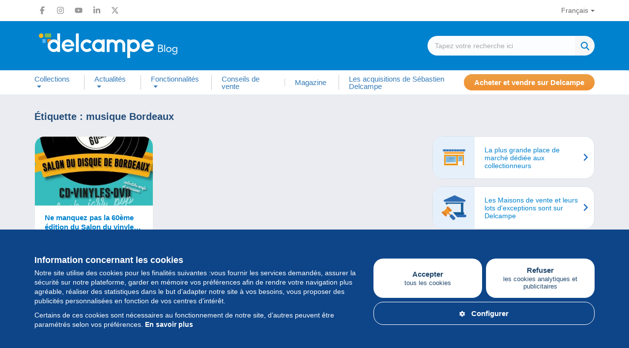

--- FILE ---
content_type: text/html; charset=UTF-8
request_url: https://blog.delcampe.net/fr/tag/musique-bordeaux/
body_size: 17325
content:
<!DOCTYPE html>
<html lang="fr-FR">
  <head>
      <meta charset="UTF-8">
      <meta http-equiv="X-UA-Compatible" content="IE=edge">
      <meta name="viewport" content="width=device-width, initial-scale=1.0">
            <link rel="pingback" href="https://blog.delcampe.net/xmlrpc.php">
      <link rel="icon" type="image/png" href="https://blog.delcampe.net/wp-content/themes/delcampe/favicon.png">
      
      <meta name='robots' content='index, follow, max-image-preview:large, max-snippet:-1, max-video-preview:-1' />

	<!-- This site is optimized with the Yoast SEO plugin v26.7 - https://yoast.com/wordpress/plugins/seo/ -->
	<title>musique Bordeaux - Delcampe Blog... | Delcampe Blog</title>
	<link rel="canonical" href="https://blog.delcampe.net/fr/tag/musique-bordeaux/" />
	<meta property="og:locale" content="fr_FR" />
	<meta property="og:type" content="article" />
	<meta property="og:title" content="musique Bordeaux - Delcampe Blog" />
	<meta property="og:url" content="https://blog.delcampe.net/fr/tag/musique-bordeaux/" />
	<meta property="og:site_name" content="Delcampe Blog" />
	<meta name="twitter:card" content="summary_large_image" />
	<meta name="twitter:site" content="@Delcampe" />
	<script type="application/ld+json" class="yoast-schema-graph">{"@context":"https://schema.org","@graph":[{"@type":"CollectionPage","@id":"https://blog.delcampe.net/fr/tag/musique-bordeaux/","url":"https://blog.delcampe.net/fr/tag/musique-bordeaux/","name":"musique Bordeaux - Delcampe Blog","isPartOf":{"@id":"https://blog.delcampe.net/fr/#website"},"primaryImageOfPage":{"@id":"https://blog.delcampe.net/fr/tag/musique-bordeaux/#primaryimage"},"image":{"@id":"https://blog.delcampe.net/fr/tag/musique-bordeaux/#primaryimage"},"thumbnailUrl":"https://blog.delcampe.net/wp-content/uploads/2019/08/affiche-web-nov-19_Plan-de-travail-1-men-avant.jpg","breadcrumb":{"@id":"https://blog.delcampe.net/fr/tag/musique-bordeaux/#breadcrumb"},"inLanguage":"fr-FR"},{"@type":"ImageObject","inLanguage":"fr-FR","@id":"https://blog.delcampe.net/fr/tag/musique-bordeaux/#primaryimage","url":"https://blog.delcampe.net/wp-content/uploads/2019/08/affiche-web-nov-19_Plan-de-travail-1-men-avant.jpg","contentUrl":"https://blog.delcampe.net/wp-content/uploads/2019/08/affiche-web-nov-19_Plan-de-travail-1-men-avant.jpg","width":961,"height":707},{"@type":"BreadcrumbList","@id":"https://blog.delcampe.net/fr/tag/musique-bordeaux/#breadcrumb","itemListElement":[{"@type":"ListItem","position":1,"name":"Suiv.","item":"https://blog.delcampe.net/fr/"},{"@type":"ListItem","position":2,"name":"musique Bordeaux"}]},{"@type":"WebSite","@id":"https://blog.delcampe.net/fr/#website","url":"https://blog.delcampe.net/fr/","name":"Delcampe Blog","description":"L&quot;histoire et l&quot;actualité des collections","publisher":{"@id":"https://blog.delcampe.net/fr/#organization"},"potentialAction":[{"@type":"SearchAction","target":{"@type":"EntryPoint","urlTemplate":"https://blog.delcampe.net/fr/?s={search_term_string}"},"query-input":{"@type":"PropertyValueSpecification","valueRequired":true,"valueName":"search_term_string"}}],"inLanguage":"fr-FR"},{"@type":"Organization","@id":"https://blog.delcampe.net/fr/#organization","name":"Delcampe","url":"https://blog.delcampe.net/fr/","logo":{"@type":"ImageObject","inLanguage":"fr-FR","@id":"https://blog.delcampe.net/fr/#/schema/logo/image/","url":"https://blog.delcampe.net/wp-content/uploads/2017/07/logo-s.png","contentUrl":"https://blog.delcampe.net/wp-content/uploads/2017/07/logo-s.png","width":195,"height":45,"caption":"Delcampe"},"image":{"@id":"https://blog.delcampe.net/fr/#/schema/logo/image/"},"sameAs":["https://www.facebook.com/Delcampe-221155447945090/","https://x.com/Delcampe","https://www.instagram.com/delcampe_official/","https://www.linkedin.com/company/2121591?trk=tyah&amp;amp;amp;trkInfo=clickedVertical:company,clickedEntityId:2121591,idx:1-1-1,tarId:1453207178409,tas:delcampe","https://www.youtube.com/user/DelcampeTeam"]}]}</script>
	<!-- / Yoast SEO plugin. -->


<link rel='dns-prefetch' href='//ajax.googleapis.com' />
<link rel="alternate" type="application/rss+xml" title="Delcampe Blog &raquo; Flux" href="https://blog.delcampe.net/fr/feed/" />
<link rel="alternate" type="application/rss+xml" title="Delcampe Blog &raquo; Flux des commentaires" href="https://blog.delcampe.net/fr/comments/feed/" />
<link rel="alternate" type="application/rss+xml" title="Delcampe Blog &raquo; Flux de l’étiquette musique Bordeaux" href="https://blog.delcampe.net/fr/tag/musique-bordeaux/feed/" />
<style id='wp-block-library-inline-css' type='text/css'>
:root{--wp-block-synced-color:#7a00df;--wp-block-synced-color--rgb:122,0,223;--wp-bound-block-color:var(--wp-block-synced-color);--wp-editor-canvas-background:#ddd;--wp-admin-theme-color:#007cba;--wp-admin-theme-color--rgb:0,124,186;--wp-admin-theme-color-darker-10:#006ba1;--wp-admin-theme-color-darker-10--rgb:0,107,160.5;--wp-admin-theme-color-darker-20:#005a87;--wp-admin-theme-color-darker-20--rgb:0,90,135;--wp-admin-border-width-focus:2px}@media (min-resolution:192dpi){:root{--wp-admin-border-width-focus:1.5px}}.wp-element-button{cursor:pointer}:root .has-very-light-gray-background-color{background-color:#eee}:root .has-very-dark-gray-background-color{background-color:#313131}:root .has-very-light-gray-color{color:#eee}:root .has-very-dark-gray-color{color:#313131}:root .has-vivid-green-cyan-to-vivid-cyan-blue-gradient-background{background:linear-gradient(135deg,#00d084,#0693e3)}:root .has-purple-crush-gradient-background{background:linear-gradient(135deg,#34e2e4,#4721fb 50%,#ab1dfe)}:root .has-hazy-dawn-gradient-background{background:linear-gradient(135deg,#faaca8,#dad0ec)}:root .has-subdued-olive-gradient-background{background:linear-gradient(135deg,#fafae1,#67a671)}:root .has-atomic-cream-gradient-background{background:linear-gradient(135deg,#fdd79a,#004a59)}:root .has-nightshade-gradient-background{background:linear-gradient(135deg,#330968,#31cdcf)}:root .has-midnight-gradient-background{background:linear-gradient(135deg,#020381,#2874fc)}:root{--wp--preset--font-size--normal:16px;--wp--preset--font-size--huge:42px}.has-regular-font-size{font-size:1em}.has-larger-font-size{font-size:2.625em}.has-normal-font-size{font-size:var(--wp--preset--font-size--normal)}.has-huge-font-size{font-size:var(--wp--preset--font-size--huge)}.has-text-align-center{text-align:center}.has-text-align-left{text-align:left}.has-text-align-right{text-align:right}.has-fit-text{white-space:nowrap!important}#end-resizable-editor-section{display:none}.aligncenter{clear:both}.items-justified-left{justify-content:flex-start}.items-justified-center{justify-content:center}.items-justified-right{justify-content:flex-end}.items-justified-space-between{justify-content:space-between}.screen-reader-text{border:0;clip-path:inset(50%);height:1px;margin:-1px;overflow:hidden;padding:0;position:absolute;width:1px;word-wrap:normal!important}.screen-reader-text:focus{background-color:#ddd;clip-path:none;color:#444;display:block;font-size:1em;height:auto;left:5px;line-height:normal;padding:15px 23px 14px;text-decoration:none;top:5px;width:auto;z-index:100000}html :where(.has-border-color){border-style:solid}html :where([style*=border-top-color]){border-top-style:solid}html :where([style*=border-right-color]){border-right-style:solid}html :where([style*=border-bottom-color]){border-bottom-style:solid}html :where([style*=border-left-color]){border-left-style:solid}html :where([style*=border-width]){border-style:solid}html :where([style*=border-top-width]){border-top-style:solid}html :where([style*=border-right-width]){border-right-style:solid}html :where([style*=border-bottom-width]){border-bottom-style:solid}html :where([style*=border-left-width]){border-left-style:solid}html :where(img[class*=wp-image-]){height:auto;max-width:100%}:where(figure){margin:0 0 1em}html :where(.is-position-sticky){--wp-admin--admin-bar--position-offset:var(--wp-admin--admin-bar--height,0px)}@media screen and (max-width:600px){html :where(.is-position-sticky){--wp-admin--admin-bar--position-offset:0px}}

/*# sourceURL=wp-block-library-inline-css */
</style><style id='global-styles-inline-css' type='text/css'>
:root{--wp--preset--aspect-ratio--square: 1;--wp--preset--aspect-ratio--4-3: 4/3;--wp--preset--aspect-ratio--3-4: 3/4;--wp--preset--aspect-ratio--3-2: 3/2;--wp--preset--aspect-ratio--2-3: 2/3;--wp--preset--aspect-ratio--16-9: 16/9;--wp--preset--aspect-ratio--9-16: 9/16;--wp--preset--color--black: #000000;--wp--preset--color--cyan-bluish-gray: #abb8c3;--wp--preset--color--white: #ffffff;--wp--preset--color--pale-pink: #f78da7;--wp--preset--color--vivid-red: #cf2e2e;--wp--preset--color--luminous-vivid-orange: #ff6900;--wp--preset--color--luminous-vivid-amber: #fcb900;--wp--preset--color--light-green-cyan: #7bdcb5;--wp--preset--color--vivid-green-cyan: #00d084;--wp--preset--color--pale-cyan-blue: #8ed1fc;--wp--preset--color--vivid-cyan-blue: #0693e3;--wp--preset--color--vivid-purple: #9b51e0;--wp--preset--color--custom-1: #47588f;--wp--preset--color--custom-2: #0082ce;--wp--preset--color--custom-3: #222222;--wp--preset--color--custom-4: #f3ece2;--wp--preset--gradient--vivid-cyan-blue-to-vivid-purple: linear-gradient(135deg,rgb(6,147,227) 0%,rgb(155,81,224) 100%);--wp--preset--gradient--light-green-cyan-to-vivid-green-cyan: linear-gradient(135deg,rgb(122,220,180) 0%,rgb(0,208,130) 100%);--wp--preset--gradient--luminous-vivid-amber-to-luminous-vivid-orange: linear-gradient(135deg,rgb(252,185,0) 0%,rgb(255,105,0) 100%);--wp--preset--gradient--luminous-vivid-orange-to-vivid-red: linear-gradient(135deg,rgb(255,105,0) 0%,rgb(207,46,46) 100%);--wp--preset--gradient--very-light-gray-to-cyan-bluish-gray: linear-gradient(135deg,rgb(238,238,238) 0%,rgb(169,184,195) 100%);--wp--preset--gradient--cool-to-warm-spectrum: linear-gradient(135deg,rgb(74,234,220) 0%,rgb(151,120,209) 20%,rgb(207,42,186) 40%,rgb(238,44,130) 60%,rgb(251,105,98) 80%,rgb(254,248,76) 100%);--wp--preset--gradient--blush-light-purple: linear-gradient(135deg,rgb(255,206,236) 0%,rgb(152,150,240) 100%);--wp--preset--gradient--blush-bordeaux: linear-gradient(135deg,rgb(254,205,165) 0%,rgb(254,45,45) 50%,rgb(107,0,62) 100%);--wp--preset--gradient--luminous-dusk: linear-gradient(135deg,rgb(255,203,112) 0%,rgb(199,81,192) 50%,rgb(65,88,208) 100%);--wp--preset--gradient--pale-ocean: linear-gradient(135deg,rgb(255,245,203) 0%,rgb(182,227,212) 50%,rgb(51,167,181) 100%);--wp--preset--gradient--electric-grass: linear-gradient(135deg,rgb(202,248,128) 0%,rgb(113,206,126) 100%);--wp--preset--gradient--midnight: linear-gradient(135deg,rgb(2,3,129) 0%,rgb(40,116,252) 100%);--wp--preset--font-size--small: 13px;--wp--preset--font-size--medium: 20px;--wp--preset--font-size--large: 36px;--wp--preset--font-size--x-large: 42px;--wp--preset--font-family--system-font: Arial,"Helvetica Neue",sans-serif;--wp--preset--spacing--20: 0.44rem;--wp--preset--spacing--30: 0.67rem;--wp--preset--spacing--40: 1rem;--wp--preset--spacing--50: 1.5rem;--wp--preset--spacing--60: 2.25rem;--wp--preset--spacing--70: 3.38rem;--wp--preset--spacing--80: 5.06rem;--wp--preset--shadow--natural: 6px 6px 9px rgba(0, 0, 0, 0.2);--wp--preset--shadow--deep: 12px 12px 50px rgba(0, 0, 0, 0.4);--wp--preset--shadow--sharp: 6px 6px 0px rgba(0, 0, 0, 0.2);--wp--preset--shadow--outlined: 6px 6px 0px -3px rgb(255, 255, 255), 6px 6px rgb(0, 0, 0);--wp--preset--shadow--crisp: 6px 6px 0px rgb(0, 0, 0);}:root { --wp--style--global--content-size: 1080px;--wp--style--global--wide-size: 1080px; }:where(body) { margin: 0; }.wp-site-blocks > .alignleft { float: left; margin-right: 2em; }.wp-site-blocks > .alignright { float: right; margin-left: 2em; }.wp-site-blocks > .aligncenter { justify-content: center; margin-left: auto; margin-right: auto; }:where(.wp-site-blocks) > * { margin-block-start: 1.5rem; margin-block-end: 0; }:where(.wp-site-blocks) > :first-child { margin-block-start: 0; }:where(.wp-site-blocks) > :last-child { margin-block-end: 0; }:root { --wp--style--block-gap: 1.5rem; }:root :where(.is-layout-flow) > :first-child{margin-block-start: 0;}:root :where(.is-layout-flow) > :last-child{margin-block-end: 0;}:root :where(.is-layout-flow) > *{margin-block-start: 1.5rem;margin-block-end: 0;}:root :where(.is-layout-constrained) > :first-child{margin-block-start: 0;}:root :where(.is-layout-constrained) > :last-child{margin-block-end: 0;}:root :where(.is-layout-constrained) > *{margin-block-start: 1.5rem;margin-block-end: 0;}:root :where(.is-layout-flex){gap: 1.5rem;}:root :where(.is-layout-grid){gap: 1.5rem;}.is-layout-flow > .alignleft{float: left;margin-inline-start: 0;margin-inline-end: 2em;}.is-layout-flow > .alignright{float: right;margin-inline-start: 2em;margin-inline-end: 0;}.is-layout-flow > .aligncenter{margin-left: auto !important;margin-right: auto !important;}.is-layout-constrained > .alignleft{float: left;margin-inline-start: 0;margin-inline-end: 2em;}.is-layout-constrained > .alignright{float: right;margin-inline-start: 2em;margin-inline-end: 0;}.is-layout-constrained > .aligncenter{margin-left: auto !important;margin-right: auto !important;}.is-layout-constrained > :where(:not(.alignleft):not(.alignright):not(.alignfull)){max-width: var(--wp--style--global--content-size);margin-left: auto !important;margin-right: auto !important;}.is-layout-constrained > .alignwide{max-width: var(--wp--style--global--wide-size);}body .is-layout-flex{display: flex;}.is-layout-flex{flex-wrap: wrap;align-items: center;}.is-layout-flex > :is(*, div){margin: 0;}body .is-layout-grid{display: grid;}.is-layout-grid > :is(*, div){margin: 0;}body{padding-top: 0px;padding-right: 0px;padding-bottom: 0px;padding-left: 0px;}a:where(:not(.wp-element-button)){text-decoration: underline;}:root :where(.wp-element-button, .wp-block-button__link){background-color: #32373c;border-width: 0;color: #fff;font-family: inherit;font-size: inherit;font-style: inherit;font-weight: inherit;letter-spacing: inherit;line-height: inherit;padding-top: calc(0.667em + 2px);padding-right: calc(1.333em + 2px);padding-bottom: calc(0.667em + 2px);padding-left: calc(1.333em + 2px);text-decoration: none;text-transform: inherit;}.has-black-color{color: var(--wp--preset--color--black) !important;}.has-cyan-bluish-gray-color{color: var(--wp--preset--color--cyan-bluish-gray) !important;}.has-white-color{color: var(--wp--preset--color--white) !important;}.has-pale-pink-color{color: var(--wp--preset--color--pale-pink) !important;}.has-vivid-red-color{color: var(--wp--preset--color--vivid-red) !important;}.has-luminous-vivid-orange-color{color: var(--wp--preset--color--luminous-vivid-orange) !important;}.has-luminous-vivid-amber-color{color: var(--wp--preset--color--luminous-vivid-amber) !important;}.has-light-green-cyan-color{color: var(--wp--preset--color--light-green-cyan) !important;}.has-vivid-green-cyan-color{color: var(--wp--preset--color--vivid-green-cyan) !important;}.has-pale-cyan-blue-color{color: var(--wp--preset--color--pale-cyan-blue) !important;}.has-vivid-cyan-blue-color{color: var(--wp--preset--color--vivid-cyan-blue) !important;}.has-vivid-purple-color{color: var(--wp--preset--color--vivid-purple) !important;}.has-custom-1-color{color: var(--wp--preset--color--custom-1) !important;}.has-custom-2-color{color: var(--wp--preset--color--custom-2) !important;}.has-custom-3-color{color: var(--wp--preset--color--custom-3) !important;}.has-custom-4-color{color: var(--wp--preset--color--custom-4) !important;}.has-black-background-color{background-color: var(--wp--preset--color--black) !important;}.has-cyan-bluish-gray-background-color{background-color: var(--wp--preset--color--cyan-bluish-gray) !important;}.has-white-background-color{background-color: var(--wp--preset--color--white) !important;}.has-pale-pink-background-color{background-color: var(--wp--preset--color--pale-pink) !important;}.has-vivid-red-background-color{background-color: var(--wp--preset--color--vivid-red) !important;}.has-luminous-vivid-orange-background-color{background-color: var(--wp--preset--color--luminous-vivid-orange) !important;}.has-luminous-vivid-amber-background-color{background-color: var(--wp--preset--color--luminous-vivid-amber) !important;}.has-light-green-cyan-background-color{background-color: var(--wp--preset--color--light-green-cyan) !important;}.has-vivid-green-cyan-background-color{background-color: var(--wp--preset--color--vivid-green-cyan) !important;}.has-pale-cyan-blue-background-color{background-color: var(--wp--preset--color--pale-cyan-blue) !important;}.has-vivid-cyan-blue-background-color{background-color: var(--wp--preset--color--vivid-cyan-blue) !important;}.has-vivid-purple-background-color{background-color: var(--wp--preset--color--vivid-purple) !important;}.has-custom-1-background-color{background-color: var(--wp--preset--color--custom-1) !important;}.has-custom-2-background-color{background-color: var(--wp--preset--color--custom-2) !important;}.has-custom-3-background-color{background-color: var(--wp--preset--color--custom-3) !important;}.has-custom-4-background-color{background-color: var(--wp--preset--color--custom-4) !important;}.has-black-border-color{border-color: var(--wp--preset--color--black) !important;}.has-cyan-bluish-gray-border-color{border-color: var(--wp--preset--color--cyan-bluish-gray) !important;}.has-white-border-color{border-color: var(--wp--preset--color--white) !important;}.has-pale-pink-border-color{border-color: var(--wp--preset--color--pale-pink) !important;}.has-vivid-red-border-color{border-color: var(--wp--preset--color--vivid-red) !important;}.has-luminous-vivid-orange-border-color{border-color: var(--wp--preset--color--luminous-vivid-orange) !important;}.has-luminous-vivid-amber-border-color{border-color: var(--wp--preset--color--luminous-vivid-amber) !important;}.has-light-green-cyan-border-color{border-color: var(--wp--preset--color--light-green-cyan) !important;}.has-vivid-green-cyan-border-color{border-color: var(--wp--preset--color--vivid-green-cyan) !important;}.has-pale-cyan-blue-border-color{border-color: var(--wp--preset--color--pale-cyan-blue) !important;}.has-vivid-cyan-blue-border-color{border-color: var(--wp--preset--color--vivid-cyan-blue) !important;}.has-vivid-purple-border-color{border-color: var(--wp--preset--color--vivid-purple) !important;}.has-custom-1-border-color{border-color: var(--wp--preset--color--custom-1) !important;}.has-custom-2-border-color{border-color: var(--wp--preset--color--custom-2) !important;}.has-custom-3-border-color{border-color: var(--wp--preset--color--custom-3) !important;}.has-custom-4-border-color{border-color: var(--wp--preset--color--custom-4) !important;}.has-vivid-cyan-blue-to-vivid-purple-gradient-background{background: var(--wp--preset--gradient--vivid-cyan-blue-to-vivid-purple) !important;}.has-light-green-cyan-to-vivid-green-cyan-gradient-background{background: var(--wp--preset--gradient--light-green-cyan-to-vivid-green-cyan) !important;}.has-luminous-vivid-amber-to-luminous-vivid-orange-gradient-background{background: var(--wp--preset--gradient--luminous-vivid-amber-to-luminous-vivid-orange) !important;}.has-luminous-vivid-orange-to-vivid-red-gradient-background{background: var(--wp--preset--gradient--luminous-vivid-orange-to-vivid-red) !important;}.has-very-light-gray-to-cyan-bluish-gray-gradient-background{background: var(--wp--preset--gradient--very-light-gray-to-cyan-bluish-gray) !important;}.has-cool-to-warm-spectrum-gradient-background{background: var(--wp--preset--gradient--cool-to-warm-spectrum) !important;}.has-blush-light-purple-gradient-background{background: var(--wp--preset--gradient--blush-light-purple) !important;}.has-blush-bordeaux-gradient-background{background: var(--wp--preset--gradient--blush-bordeaux) !important;}.has-luminous-dusk-gradient-background{background: var(--wp--preset--gradient--luminous-dusk) !important;}.has-pale-ocean-gradient-background{background: var(--wp--preset--gradient--pale-ocean) !important;}.has-electric-grass-gradient-background{background: var(--wp--preset--gradient--electric-grass) !important;}.has-midnight-gradient-background{background: var(--wp--preset--gradient--midnight) !important;}.has-small-font-size{font-size: var(--wp--preset--font-size--small) !important;}.has-medium-font-size{font-size: var(--wp--preset--font-size--medium) !important;}.has-large-font-size{font-size: var(--wp--preset--font-size--large) !important;}.has-x-large-font-size{font-size: var(--wp--preset--font-size--x-large) !important;}.has-system-font-font-family{font-family: var(--wp--preset--font-family--system-font) !important;}
/*# sourceURL=global-styles-inline-css */
</style>

<link rel='stylesheet' id='wpo_min-header-0-css' href='https://blog.delcampe.net/wp-content/cache/wpo-minify/1767631919/assets/wpo-minify-header-c37e26fb.min.css' type='text/css' media='all' />
<script type="text/javascript" src="https://ajax.googleapis.com/ajax/libs/jquery/1/jquery.min.js" id="jquery-js"></script>
<link rel="https://api.w.org/" href="https://blog.delcampe.net/wp-json/" /><link rel="alternate" title="JSON" type="application/json" href="https://blog.delcampe.net/wp-json/wp/v2/tags/6236" /><link rel="EditURI" type="application/rsd+xml" title="RSD" href="https://blog.delcampe.net/xmlrpc.php?rsd" />
<meta name="generator" content="WordPress 6.9" />
<link rel="shortcut icon" href="https://blog.delcampe.net/wp-content/themes/delcampe/images/favicon.ico" />      
      <script async src="https://www.googletagmanager.com/gtag/js?id=G-G3Z044C0NX"></script>
      <script>
        window.dataLayer = window.dataLayer || [];
        function gtag(){dataLayer.push(arguments);}
        gtag('js', new Date());
        gtag('config', 'G-G3Z044C0NX');
      </script>

      <link rel="preload" href="https://blog.delcampe.net/wp-content/themes/delcampe/css/fontawesome-all.min.css" as="style" onload="this.onload=null;this.rel='stylesheet'">
      <link rel="preload" href="https://blog.delcampe.net/wp-content/themes/delcampe/css/lightbox.min.css" as="style" onload="this.onload=null;this.rel='stylesheet'">

      <link rel="preload" href="https://blog.delcampe.net/wp-content/themes/delcampe/css/flex.css?v3" as="style" onload="this.onload=null;this.rel='stylesheet'">
      <link rel="preload" href="https://blog.delcampe.net/wp-content/themes/delcampe/style.css?v2.1453" as="style" onload="this.onload=null;this.rel='stylesheet'">

      <link rel="stylesheet" href="https://blog.delcampe.net/wp-content/themes/delcampe/css/print.css" type="text/css" media="print">

      <link rel="stylesheet" href="https://blog.delcampe.net/wp-content/themes/delcampe/css/responsive/breakpoint-xl.css?v1.2" media="screen and (max-width: 1499px)">
      <link rel="stylesheet" href="https://blog.delcampe.net/wp-content/themes/delcampe/css/responsive/breakpoint-lg.css?v1.2" media="screen and (max-width: 1219px)">
      <link rel="stylesheet" href="https://blog.delcampe.net/wp-content/themes/delcampe/css/responsive/breakpoint-md.css?v1.2" media="screen and (max-width: 991px)">
      <link rel="stylesheet" href="https://blog.delcampe.net/wp-content/themes/delcampe/css/responsive/breakpoint-sm.css?v1.2" media="screen and (max-width: 768px)">
      <link rel="stylesheet" href="https://blog.delcampe.net/wp-content/themes/delcampe/css/responsive/breakpoint-xssm.css?v1.2" media="screen and (max-width: 644px)">
      <link rel="stylesheet" href="https://blog.delcampe.net/wp-content/themes/delcampe/css/responsive/breakpoint-xs.css?v1.2" media="screen and (max-width: 469px)">
  </head>

  <body class="archive tag tag-musique-bordeaux tag-6236 wp-theme-delcampe">
    <header>
        <nav class="navbar navbar-secondary" role="navigation">
            <div class="container">
                <div class="flex space-sm v-center">
                    <ul class="social-list list-unstyled main">
    <li>
        <a href="https://www.facebook.com/delcampe" title="Facebook" target="_blank" class="facebook">
            <svg width="16" height="16" xmlns="http://www.w3.org/2000/svg" xmlns:xlink="http://www.w3.org/1999/xlink" x="0px" y="0px" viewBox="0 0 320 512" xml:space="preserve"><path d="M80,299.3V512h116V299.3h86.5l18-97.8H196v-34.6c0-51.7,20.3-71.5,72.7-71.5c16.3,0,29.4,0.4,37,1.2V7.9 C291.4,4,256.4,0,236.2,0C129.3,0,80,50.5,80,159.4v42.1H14v97.8H80z"/></svg>
        </a>
    </li>
    <li>
        <a href="https://www.instagram.com/delcampe_official/" title="Instagram" target="_blank" class="instagram">
            <svg width="16" height="16" xmlns="http://www.w3.org/2000/svg" xmlns:xlink="http://www.w3.org/1999/xlink" x="0px" y="0px" viewBox="0 0 448 512" xml:space="preserve"><path d="M224.1,141c-63.6,0-114.9,51.3-114.9,114.9s51.3,114.9,114.9,114.9S339,319.5,339,255.9S287.7,141,224.1,141z M224.1,330.6
                c-41.1,0-74.7-33.5-74.7-74.7s33.5-74.7,74.7-74.7s74.7,33.5,74.7,74.7S265.2,330.6,224.1,330.6L224.1,330.6z M370.5,136.3
                c0,14.9-12,26.8-26.8,26.8c-14.9,0-26.8-12-26.8-26.8s12-26.8,26.8-26.8S370.5,121.5,370.5,136.3z M446.6,163.5
                c-1.7-35.9-9.9-67.7-36.2-93.9c-26.2-26.2-58-34.4-93.9-36.2c-37-2.1-147.9-2.1-184.9,0C95.8,35.1,64,43.3,37.7,69.5
                s-34.4,58-36.2,93.9c-2.1,37-2.1,147.9,0,184.9c1.7,35.9,9.9,67.7,36.2,93.9s58,34.4,93.9,36.2c37,2.1,147.9,2.1,184.9,0
                c35.9-1.7,67.7-9.9,93.9-36.2c26.2-26.2,34.4-58,36.2-93.9C448.7,311.3,448.7,200.5,446.6,163.5L446.6,163.5z M398.8,388
                c-7.8,19.6-22.9,34.7-42.6,42.6c-29.5,11.7-99.5,9-132.1,9s-102.7,2.6-132.1-9c-19.6-7.8-34.7-22.9-42.6-42.6
                c-11.7-29.5-9-99.5-9-132.1s-2.6-102.7,9-132.1c7.8-19.6,22.9-34.7,42.6-42.6c29.5-11.7,99.5-9,132.1-9s102.7-2.6,132.1,9
                c19.6,7.8,34.7,22.9,42.6,42.6c11.7,29.5,9,99.5,9,132.1S410.5,358.6,398.8,388z"/></svg>
        </a>
    </li>
    <li>
        <a href="https://www.youtube.com/user/DelcampeTeam" title="Youtube" target="_blank" class="youtube">
            <svg width="16" height="16" xmlns="http://www.w3.org/2000/svg" xmlns:xlink="http://www.w3.org/1999/xlink" x="0px" y="0px" viewBox="0 0 576 512" xml:space="preserve"><path d="M549.7,124.1c-6.3-23.7-24.8-42.3-48.3-48.6C458.8,64,288,64,288,64S117.2,64,74.6,75.5c-23.5,6.3-42,24.9-48.3,48.6
                C14.9,167,14.9,256.4,14.9,256.4s0,89.4,11.4,132.3c6.3,23.7,24.8,41.5,48.3,47.8C117.2,448,288,448,288,448s170.8,0,213.4-11.5
                c23.5-6.3,42-24.2,48.3-47.8c11.4-42.9,11.4-132.3,11.4-132.3S561.1,167,549.7,124.1L549.7,124.1z M232.2,337.6V175.2l142.7,81.2
                L232.2,337.6L232.2,337.6z"/></svg>
        </a>
    </li>
    <li>
        <a href="https://www.linkedin.com/company/2121591?trk=tyah&amp;trkInfo=clickedVertical%3Acompany%2CclickedEntityId%3A2121591%2Cidx%3A1-1-1%2CtarId%3A1453207178409%2Ctas%3Adelcampe" title="LinkedIn" target="_blank" class="linkedin">
            <svg width="16" height="16" xmlns="http://www.w3.org/2000/svg" xmlns:xlink="http://www.w3.org/1999/xlink" x="0px" y="0px"
                 viewBox="0 0 448 512" xml:space="preserve"><path d="M100.3,448H7.4V148.9h92.9V448z M53.8,108.1C24.1,108.1,0,83.5,0,53.8C0,24.1,24.1,0,53.8,0c29.7,0,53.8,24.1,53.8,53.8
                C107.6,83.5,83.5,108.1,53.8,108.1z M447.9,448h-92.7V302.4c0-34.7-0.7-79.2-48.3-79.2c-48.3,0-55.7,37.7-55.7,76.7V448h-92.8V148.9
                h89.1v40.8h1.3c12.4-23.5,42.7-48.3,87.9-48.3c94,0,111.3,61.9,111.3,142.3V448H447.9z"/></svg>
        </a>
    </li>
    <li>
        <a href="https://x.com/Delcampe" title="X" target="_blank" class="x">
            <svg width="16" height="16" xmlns="http://www.w3.org/2000/svg" xmlns:xlink="http://www.w3.org/1999/xlink" x="0px" y="0px"
                 viewBox="0 0 512 512" xml:space="preserve"><path class="st0" d="M389.2,48h70.6L305.6,224.2L487,464H345L233.7,318.6L106.5,464H35.8l164.9-188.5L26.8,48h145.6l100.5,132.9
                L389.2,48z M364.4,421.8h39.1L151.1,88h-42L364.4,421.8z"/></svg>
        </a>
      </li>
</ul>                    <ul id="menu-language" class="nav navbar-nav"><li id="menu-item-213" class="pll-parent-menu-item menu-item menu-item-type-custom menu-item-object-custom menu-item-has-children menu-item-213 dropdown"><a title="Français" data-toggle="dropdown" class="dropdown-toggle" aria-haspopup="true" aria-expanded="false">Français</a>
<ul role="menu" class="dropdown-menu">
	<li id="menu-item-213-es" class="lang-item lang-item-115 lang-item-es no-translation lang-item-first menu-item menu-item-type-custom menu-item-object-custom menu-item-213-es"><a title="Español" href="https://blog.delcampe.net/es/" hreflang="es-ES" lang="es-ES">Español</a></li>
	<li id="menu-item-213-it" class="lang-item lang-item-119 lang-item-it no-translation menu-item menu-item-type-custom menu-item-object-custom menu-item-213-it"><a title="Italiano" href="https://blog.delcampe.net/it/" hreflang="it-IT" lang="it-IT">Italiano</a></li>
	<li id="menu-item-213-de" class="lang-item lang-item-123 lang-item-de no-translation menu-item menu-item-type-custom menu-item-object-custom menu-item-213-de"><a title="Deutsch" href="https://blog.delcampe.net/de/" hreflang="de-DE" lang="de-DE">Deutsch</a></li>
	<li id="menu-item-213-nl" class="lang-item lang-item-127 lang-item-nl no-translation menu-item menu-item-type-custom menu-item-object-custom menu-item-213-nl"><a title="Nederlands" href="https://blog.delcampe.net/nl/" hreflang="nl-BE" lang="nl-BE">Nederlands</a></li>
	<li id="menu-item-213-en" class="lang-item lang-item-6 lang-item-en no-translation menu-item menu-item-type-custom menu-item-object-custom menu-item-213-en"><a title="English" href="https://blog.delcampe.net/en/" hreflang="en-US" lang="en-US">English</a></li>
</ul>
</li>
</ul>                </div>
            </div>
        </nav>
        <div class="head-section">
            <div class="container">
                                <a href="https://blog.delcampe.net/fr" class="logo" title="Delcampe Blog"><img src="https://blog.delcampe.net/wp-content/themes/delcampe/images/logo-delcampe.svg" alt="Delcampe Blog" width="300" height="58"></a>
                <form role="search" method="get" id="searchform" class="searchform" action="https://blog.delcampe.net/fr/" >
    <div class="search">
        <div>
            <input type="text" value="" name="s" id="s" class="search-input" placeholder="Tapez votre recherche ici" />
        </div>
        <div>
		    <input type="submit" id="searchsubmit" value="Recherche" />
		</div>
    </div>
    </form>            </div>
        </div>
        <nav class="navbar navbar-expand-lg navbar-primary" role="navigation">
            <div class="container">	
                <div class="navbar-header">
                    <button type="button" class="navbar-toggler" data-toggle="collapse" data-target=".navbar-collapse">
                      <i class="fa-solid fa-bars"></i>
                    </button>
                </div>
                <div class="collapse navbar-collapse">
                    <button type="button" class="navbar-close" data-toggle="collapse" data-target=".navbar-collapse">
                      <i class="fa-solid fa-times"></i>
                    </button>
                    <ul id="menu-main-fr" class="nav navbar-nav main"><li id="menu-item-201" class="menu-item menu-item-type-taxonomy menu-item-object-category menu-item-has-children menu-item-201 dropdown"><a title="Collections" data-toggle="dropdown" class="dropdown-toggle" aria-haspopup="true" aria-expanded="false"><i class="ti-home"></i>Collections</a>
<ul role="menu" class="dropdown-menu">
	<li id="menu-item-202" class="menu-item menu-item-type-taxonomy menu-item-object-category menu-item-202"><a title="Timbres" href="https://blog.delcampe.net/fr/collections/timbres/"><i class="ti-home"></i>Timbres</a></li>
	<li id="menu-item-2118" class="menu-item menu-item-type-taxonomy menu-item-object-category menu-item-2118"><a title="Monnaies &amp; Billets" href="https://blog.delcampe.net/fr/collections/monnaies-et-billets/"><i class="ti-home"></i>Monnaies &amp; Billets</a></li>
	<li id="menu-item-203" class="menu-item menu-item-type-taxonomy menu-item-object-category menu-item-203"><a title="Cartes postales" href="https://blog.delcampe.net/fr/collections/cartes-postales/"><i class="ti-home"></i>Cartes postales</a></li>
	<li id="menu-item-2489" class="menu-item menu-item-type-taxonomy menu-item-object-category menu-item-2489"><a title="Art et Antiquités" href="https://blog.delcampe.net/fr/collections/art-et-antiquites/"><i class="ti-home"></i>Art et Antiquités</a></li>
	<li id="menu-item-2490" class="menu-item menu-item-type-taxonomy menu-item-object-category menu-item-2490"><a title="Bande dessinée" href="https://blog.delcampe.net/fr/collections/bande-dessinee/"><i class="ti-home"></i>Bande dessinée</a></li>
	<li id="menu-item-2491" class="menu-item menu-item-type-taxonomy menu-item-object-category menu-item-2491"><a title="Bijoux" href="https://blog.delcampe.net/fr/collections/bijoux-collections/"><i class="ti-home"></i>Bijoux</a></li>
	<li id="menu-item-2492" class="menu-item menu-item-type-taxonomy menu-item-object-category menu-item-2492"><a title="Bistrot et Alimentation" href="https://blog.delcampe.net/fr/collections/bistrot-et-alimentation/"><i class="ti-home"></i>Bistrot et Alimentation</a></li>
	<li id="menu-item-2493" class="menu-item menu-item-type-taxonomy menu-item-object-category menu-item-2493"><a title="Cartes de Collection Modernes" href="https://blog.delcampe.net/fr/collections/cartes-de-collection-modernes/"><i class="ti-home"></i>Cartes de Collection Modernes</a></li>
	<li id="menu-item-2494" class="menu-item menu-item-type-taxonomy menu-item-object-category menu-item-2494"><a title="Cartes postales" href="https://blog.delcampe.net/fr/collections/cartes-postales/"><i class="ti-home"></i>Cartes postales</a></li>
	<li id="menu-item-2495" class="menu-item menu-item-type-taxonomy menu-item-object-category menu-item-2495"><a title="Cinéma" href="https://blog.delcampe.net/fr/collections/cinema/"><i class="ti-home"></i>Cinéma</a></li>
	<li id="menu-item-2496" class="menu-item menu-item-type-taxonomy menu-item-object-category menu-item-2496"><a title="Fèves" href="https://blog.delcampe.net/fr/collections/feves/"><i class="ti-home"></i>Fèves</a></li>
	<li id="menu-item-2497" class="menu-item menu-item-type-taxonomy menu-item-object-category menu-item-2497"><a title="Figurines" href="https://blog.delcampe.net/fr/collections/figurines/"><i class="ti-home"></i>Figurines</a></li>
	<li id="menu-item-2498" class="menu-item menu-item-type-taxonomy menu-item-object-category menu-item-2498"><a title="Jetons et Médailles" href="https://blog.delcampe.net/fr/collections/jetons-et-medailles/"><i class="ti-home"></i>Jetons et Médailles</a></li>
	<li id="menu-item-2499" class="menu-item menu-item-type-taxonomy menu-item-object-category menu-item-2499"><a title="Jeux" href="https://blog.delcampe.net/fr/collections/jeux/"><i class="ti-home"></i>Jeux</a></li>
	<li id="menu-item-2500" class="menu-item menu-item-type-taxonomy menu-item-object-category menu-item-2500"><a title="Livres et Revues" href="https://blog.delcampe.net/fr/collections/livres-et-revues/"><i class="ti-home"></i>Livres et Revues</a></li>
	<li id="menu-item-2501" class="menu-item menu-item-type-taxonomy menu-item-object-category menu-item-2501"><a title="Maquettes" href="https://blog.delcampe.net/fr/collections/maquettes/"><i class="ti-home"></i>Maquettes</a></li>
	<li id="menu-item-2502" class="menu-item menu-item-type-taxonomy menu-item-object-category menu-item-2502"><a title="Militaria" href="https://blog.delcampe.net/fr/collections/militaria/"><i class="ti-home"></i>Militaria</a></li>
	<li id="menu-item-2503" class="menu-item menu-item-type-taxonomy menu-item-object-category menu-item-2503"><a title="Minéraux et Fossiles" href="https://blog.delcampe.net/fr/collections/mineraux-et-fossiles/"><i class="ti-home"></i>Minéraux et Fossiles</a></li>
	<li id="menu-item-2504" class="menu-item menu-item-type-taxonomy menu-item-object-category menu-item-2504"><a title="Musique et Instruments" href="https://blog.delcampe.net/fr/collections/musique-et-instruments/"><i class="ti-home"></i>Musique et Instruments</a></li>
	<li id="menu-item-2505" class="menu-item menu-item-type-taxonomy menu-item-object-category menu-item-2505"><a title="Parfums" href="https://blog.delcampe.net/fr/collections/parfums/"><i class="ti-home"></i>Parfums</a></li>
	<li id="menu-item-2506" class="menu-item menu-item-type-taxonomy menu-item-object-category menu-item-2506"><a title="Photographie" href="https://blog.delcampe.net/fr/collections/photographie/"><i class="ti-home"></i>Photographie</a></li>
	<li id="menu-item-2507" class="menu-item menu-item-type-taxonomy menu-item-object-category menu-item-2507"><a title="Pin&#039;s" href="https://blog.delcampe.net/fr/collections/pins/"><i class="ti-home"></i>Pin&rsquo;s</a></li>
	<li id="menu-item-2508" class="menu-item menu-item-type-taxonomy menu-item-object-category menu-item-2508"><a title="Publicité" href="https://blog.delcampe.net/fr/collections/publicite/"><i class="ti-home"></i>Publicité</a></li>
	<li id="menu-item-2509" class="menu-item menu-item-type-taxonomy menu-item-object-category menu-item-2509"><a title="Sports" href="https://blog.delcampe.net/fr/collections/sports/"><i class="ti-home"></i>Sports</a></li>
	<li id="menu-item-2510" class="menu-item menu-item-type-taxonomy menu-item-object-category menu-item-2510"><a title="Télécartes" href="https://blog.delcampe.net/fr/collections/telecartes/"><i class="ti-home"></i>Télécartes</a></li>
	<li id="menu-item-2511" class="menu-item menu-item-type-taxonomy menu-item-object-category menu-item-2511"><a title="Vieux documents" href="https://blog.delcampe.net/fr/collections/vieux-documents/"><i class="ti-home"></i>Vieux documents</a></li>
	<li id="menu-item-2512" class="menu-item menu-item-type-taxonomy menu-item-object-category menu-item-2512"><a title="Vinyles" href="https://blog.delcampe.net/fr/collections/vinyles/"><i class="ti-home"></i>Vinyles</a></li>
	<li id="menu-item-434" class="menu-item menu-item-type-taxonomy menu-item-object-category menu-item-434"><a title="Voir tous les articles" href="https://blog.delcampe.net/fr/collections/"><i class="ti-home"></i>Voir tous les articles</a></li>
</ul>
</li>
<li id="menu-item-205" class="menu-item menu-item-type-taxonomy menu-item-object-category menu-item-has-children menu-item-205 dropdown"><a title="Actualités" data-toggle="dropdown" class="dropdown-toggle" aria-haspopup="true" aria-expanded="false"><i class="ti-home"></i>Actualités</a>
<ul role="menu" class="dropdown-menu">
	<li id="menu-item-206" class="menu-item menu-item-type-taxonomy menu-item-object-category menu-item-206"><a title="Concours" href="https://blog.delcampe.net/fr/actualites-des-collections/concours/"><i class="ti-home"></i>Concours</a></li>
	<li id="menu-item-208" class="menu-item menu-item-type-taxonomy menu-item-object-category menu-item-208"><a title="Événements Delcampe" href="https://blog.delcampe.net/fr/actualites-des-collections/evenements-delcampe/"><i class="ti-home"></i>Événements Delcampe</a></li>
	<li id="menu-item-435" class="main-category menu-item menu-item-type-taxonomy menu-item-object-category menu-item-435"><a title="Voir tous les articles" href="https://blog.delcampe.net/fr/actualites-des-collections/"><i class="ti-home"></i>Voir tous les articles</a></li>
</ul>
</li>
<li id="menu-item-209" class="menu-item menu-item-type-taxonomy menu-item-object-category menu-item-has-children menu-item-209 dropdown"><a title="Fonctionnalités" data-toggle="dropdown" class="dropdown-toggle" aria-haspopup="true" aria-expanded="false"><i class="ti-home"></i>Fonctionnalités</a>
<ul role="menu" class="dropdown-menu">
	<li id="menu-item-210" class="menu-item menu-item-type-taxonomy menu-item-object-category menu-item-210"><a title="Astuces" href="https://blog.delcampe.net/fr/fonctionnalites/astuces/"><i class="ti-home"></i>Astuces</a></li>
	<li id="menu-item-211" class="menu-item menu-item-type-taxonomy menu-item-object-category menu-item-211"><a title="Commercial" href="https://blog.delcampe.net/fr/fonctionnalites/commercial/"><i class="ti-home"></i>Commercial</a></li>
	<li id="menu-item-212" class="menu-item menu-item-type-taxonomy menu-item-object-category menu-item-212"><a title="Nouveautés" href="https://blog.delcampe.net/fr/fonctionnalites/nouveautes/"><i class="ti-home"></i>Nouveautés</a></li>
	<li id="menu-item-24860" class="menu-item menu-item-type-taxonomy menu-item-object-category menu-item-24860"><a title="Légal" href="https://blog.delcampe.net/fr/legal/"><i class="ti-home"></i>Légal</a></li>
	<li id="menu-item-436" class="main-category menu-item menu-item-type-taxonomy menu-item-object-category menu-item-436"><a title="Voir tous les articles" href="https://blog.delcampe.net/fr/fonctionnalites/"><i class="ti-home"></i>Voir tous les articles</a></li>
</ul>
</li>
<li id="menu-item-29807" class="menu-item menu-item-type-taxonomy menu-item-object-category menu-item-29807"><a title="Conseils de vente" href="https://blog.delcampe.net/fr/conseils-de-vente/"><i class="ti-home"></i>Conseils de vente</a></li>
<li id="menu-item-10701" class="hide menu-item menu-item-type-taxonomy menu-item-object-category menu-item-has-children menu-item-10701 dropdown"><a title="Associations" data-toggle="dropdown" class="dropdown-toggle" aria-haspopup="true" aria-expanded="false"><i class="ti-home"></i>Associations</a>
<ul role="menu" class="dropdown-menu">
	<li id="menu-item-10705" class="menu-item menu-item-type-taxonomy menu-item-object-category menu-item-10705"><a title="Timbres" href="https://blog.delcampe.net/fr/associations/timbres-associations/"><i class="ti-home"></i>Timbres</a></li>
	<li id="menu-item-10707" class="menu-item menu-item-type-taxonomy menu-item-object-category menu-item-10707"><a title="Monnaies et billets" href="https://blog.delcampe.net/fr/associations/monnaies-et-billets-associations/"><i class="ti-home"></i>Monnaies et billets</a></li>
	<li id="menu-item-10703" class="menu-item menu-item-type-taxonomy menu-item-object-category menu-item-10703"><a title="Cartes postales" href="https://blog.delcampe.net/fr/associations/cartes-postales-associations/"><i class="ti-home"></i>Cartes postales</a></li>
	<li id="menu-item-10702" class="menu-item menu-item-type-taxonomy menu-item-object-category menu-item-10702"><a title="Autres collections" href="https://blog.delcampe.net/fr/associations/autres-collections/"><i class="ti-home"></i>Autres collections</a></li>
</ul>
</li>
<li id="menu-item-11601" class="menu-item menu-item-type-taxonomy menu-item-object-category menu-item-11601"><a title="Magazine" href="https://blog.delcampe.net/fr/magazine/"><i class="ti-home"></i>Magazine</a></li>
<li id="menu-item-20806" class="menu-item menu-item-type-post_type menu-item-object-page menu-item-20806"><a title="Les acquisitions de Sébastien Delcampe" href="https://blog.delcampe.net/fr/antiquites/"><i class="ti-home"></i>Les acquisitions de Sébastien Delcampe</a></li>
</ul>                    <ul id="menu-main" class="nav navbar-nav navbar-right">
                        <li id="menu-item-marketplace" class="menu-item">
                            <a href="https://delcampe.net" target="_blank" class="btn btn-action">Acheter et vendre sur Delcampe</a>
                        </li>
                    </ul>
                </div>
            </div>
        </nav>
    </header>
  
    <div id="main-container"><div class="container">
    <header class="page-header">
        <h1 class="page-title">Étiquette : <span>musique Bordeaux</span></h1>
            </header>
    <div class="site-main flex">
        <main class="main-content listing-post">
                            <div class="flex all-3 sm-2 xs-1 space-sm">
                                                                    <div id="post-8848" class="post-basic post-8848 post type-post status-publish format-standard has-post-thumbnail hentry category-actualites-des-collections category-evenements-delcampe category-vinyles tag-musique-bordeaux tag-salon-disque tag-vinyles-bordeaux">
                            <div class="inner-post">
                                                                    <a href="https://blog.delcampe.net/fr/ne-manquez-pas-la-60eme-edition-du-salon-du-vinyle-de-bordeaux/" title="Ne manquez pas la 60ème édition du Salon du vinyle de Bordeaux" class="link-img">
                                        <img width="327" height="191" src="https://blog.delcampe.net/wp-content/uploads/2019/08/affiche-web-nov-19_Plan-de-travail-1-men-avant-327x191.jpg" class="attachment-small-thumbnail size-small-thumbnail wp-post-image" alt="" decoding="async" fetchpriority="high" srcset="https://blog.delcampe.net/wp-content/uploads/2019/08/affiche-web-nov-19_Plan-de-travail-1-men-avant-327x191.jpg 327w, https://blog.delcampe.net/wp-content/uploads/2019/08/affiche-web-nov-19_Plan-de-travail-1-men-avant-715x420.jpg 715w, https://blog.delcampe.net/wp-content/uploads/2019/08/affiche-web-nov-19_Plan-de-travail-1-men-avant-580x341.jpg 580w, https://blog.delcampe.net/wp-content/uploads/2019/08/affiche-web-nov-19_Plan-de-travail-1-men-avant-418x246.jpg 418w, https://blog.delcampe.net/wp-content/uploads/2019/08/affiche-web-nov-19_Plan-de-travail-1-men-avant-246x145.jpg 246w, https://blog.delcampe.net/wp-content/uploads/2019/08/affiche-web-nov-19_Plan-de-travail-1-men-avant-96x57.jpg 96w" sizes="(max-width: 327px) 100vw, 327px" />                                    </a>
                                                                <div class="post-content">
                                    <h3 class="post-title"><a href="https://blog.delcampe.net/fr/ne-manquez-pas-la-60eme-edition-du-salon-du-vinyle-de-bordeaux/" title="Ne manquez pas la 60ème édition du Salon du vinyle de Bordeaux">Ne manquez pas la 60ème édition du Salon du vinyle de Bordeaux</a></h3>
                                                                            <ul class="post-categories"><li><a href="https://blog.delcampe.net/fr/actualites-des-collections/evenements-delcampe/">Événements Delcampe</a></li><li><a href="https://blog.delcampe.net/fr/collections/vinyles/">Vinyles</a></li></ul>                                                                        <p class="excerpt">Les 9 et 10 novembre 2019, Bordeaux accueillera la 60ème édition de son Salon du disque.</p>
                                    <span class="date">
                                                                                    9 octobre 2019                                                                            </span>
                                                                    </div>
                            </div>
                        </div>
                                    </div>
                    </main>
        <aside id="secondary" class="sidebar widget-area" role="complementary">
    
                    
                <div id="services" class="widget widget_text">
            <a href="https://www.delcampe.net" target="_blank" class="row-link">
                <div class="img-left">
                    <img src="https://blog.delcampe.net/wp-content/themes/delcampe/images/delcampe-marketplace.png">
                </div>
                <span>
                    La plus grande place de marché dédiée aux collectionneurs                    <i class="fa fa-angle-right margin-left-xs"></i>
                </span>
            </a>
                            <a href="https://www.delcampe.net/fr/prestige/catalogs/list/all" target="_blank" class="row-link">
                            <div class="img-left">
                    <img src="https://blog.delcampe.net/wp-content/themes/delcampe/images/auction-house.png">
                </div>
                <span>
                    Les Maisons de vente et leurs lots d'exceptions sont sur Delcampe                    <i class="fa fa-angle-right margin-left-xs"></i>
                </span>
            </a>
        </div>
                    
                    <div id="recent-post" class="widget widget_text">
                <h4>Articles récents</h4>
                <ul class="listing-post">
                                            <li class="post primary-legal">
                            <span class="inner-post">
                                <a href="https://blog.delcampe.net/fr/legal/" class="post-category">Légal</a>                                                                    <a href="https://blog.delcampe.net/fr/les-conditions-generales-dutilisation-de-delcampe-seront-mises-a-jour-dans-deux-semaines-2/" title="Les conditions générales d’utilisation de Delcampe seront mises à jour dans deux semaines.">
                                        <img width="327" height="191" src="https://blog.delcampe.net/wp-content/uploads/2025/12/20240903_Cover_Charte_Blog_2024_FR-327x191.jpg" class="attachment-small-thumbnail size-small-thumbnail wp-post-image" alt="20240903 Cover Charte Blog 2024 Fr" decoding="async" srcset="https://blog.delcampe.net/wp-content/uploads/2025/12/20240903_Cover_Charte_Blog_2024_FR-327x191.jpg 327w, https://blog.delcampe.net/wp-content/uploads/2025/12/20240903_Cover_Charte_Blog_2024_FR-580x341.jpg 580w, https://blog.delcampe.net/wp-content/uploads/2025/12/20240903_Cover_Charte_Blog_2024_FR-418x246.jpg 418w, https://blog.delcampe.net/wp-content/uploads/2025/12/20240903_Cover_Charte_Blog_2024_FR-246x145.jpg 246w, https://blog.delcampe.net/wp-content/uploads/2025/12/20240903_Cover_Charte_Blog_2024_FR-96x57.jpg 96w, https://blog.delcampe.net/wp-content/uploads/2025/12/20240903_Cover_Charte_Blog_2024_FR.jpg 715w" sizes="(max-width: 327px) 100vw, 327px" />                                    </a>
                                                                <div class="post-content"><h3 class="post-title"><a href="https://blog.delcampe.net/fr/les-conditions-generales-dutilisation-de-delcampe-seront-mises-a-jour-dans-deux-semaines-2/">Les conditions générales d’utilisation de Delcampe seront mises à jour dans deux semaines.</a></h3></div>
                            </span>
                        </li>
                                            <li class="post primary-collections">
                            <span class="inner-post">
                                <a href="https://blog.delcampe.net/fr/collections/" class="post-category">Collections</a>                                                                    <a href="https://blog.delcampe.net/fr/lhistoire-de-la-cristallerie-baccarat-trois-siecles-dexcellence/" title="L’histoire de la cristallerie Baccarat : trois siècles d’excellence">
                                        <img width="327" height="191" src="https://blog.delcampe.net/wp-content/uploads/2026/01/ensemble-baccarat-327x191.jpg" class="attachment-small-thumbnail size-small-thumbnail wp-post-image" alt="Ensemble Baccarat" decoding="async" srcset="https://blog.delcampe.net/wp-content/uploads/2026/01/ensemble-baccarat-327x191.jpg 327w, https://blog.delcampe.net/wp-content/uploads/2026/01/ensemble-baccarat-715x420.jpg 715w, https://blog.delcampe.net/wp-content/uploads/2026/01/ensemble-baccarat-580x341.jpg 580w, https://blog.delcampe.net/wp-content/uploads/2026/01/ensemble-baccarat-418x246.jpg 418w, https://blog.delcampe.net/wp-content/uploads/2026/01/ensemble-baccarat-246x145.jpg 246w, https://blog.delcampe.net/wp-content/uploads/2026/01/ensemble-baccarat-96x57.jpg 96w" sizes="(max-width: 327px) 100vw, 327px" />                                    </a>
                                                                <div class="post-content"><h3 class="post-title"><a href="https://blog.delcampe.net/fr/lhistoire-de-la-cristallerie-baccarat-trois-siecles-dexcellence/">L’histoire de la cristallerie Baccarat : trois siècles d’excellence</a></h3></div>
                            </span>
                        </li>
                                            <li class="post primary-collections">
                            <span class="inner-post">
                                <a href="https://blog.delcampe.net/fr/collections/" class="post-category">Collections</a>                                                                    <a href="https://blog.delcampe.net/fr/la-serigraphie-en-bande-dessinee/" title="La sérigraphie en bande dessinée">
                                        <img width="327" height="191" src="https://blog.delcampe.net/wp-content/uploads/2026/01/537_001-327x191.jpg" class="attachment-small-thumbnail size-small-thumbnail wp-post-image" alt="537 001" decoding="async" srcset="https://blog.delcampe.net/wp-content/uploads/2026/01/537_001-327x191.jpg 327w, https://blog.delcampe.net/wp-content/uploads/2026/01/537_001-715x420.jpg 715w, https://blog.delcampe.net/wp-content/uploads/2026/01/537_001-580x341.jpg 580w, https://blog.delcampe.net/wp-content/uploads/2026/01/537_001-418x246.jpg 418w, https://blog.delcampe.net/wp-content/uploads/2026/01/537_001-246x145.jpg 246w, https://blog.delcampe.net/wp-content/uploads/2026/01/537_001-96x57.jpg 96w" sizes="(max-width: 327px) 100vw, 327px" />                                    </a>
                                                                <div class="post-content"><h3 class="post-title"><a href="https://blog.delcampe.net/fr/la-serigraphie-en-bande-dessinee/">La sérigraphie en bande dessinée</a></h3></div>
                            </span>
                        </li>
                                            <li class="post primary-actualites-des-collections">
                            <span class="inner-post">
                                <a href="https://blog.delcampe.net/fr/actualites-des-collections/" class="post-category">Actualités</a>                                                                    <a href="https://blog.delcampe.net/fr/a-vos-agendas-pour-le-salon-multi-collections-de-mulhouse/" title="A vos agendas pour le salon multi-collections de Mulhouse">
                                        <img width="327" height="191" src="https://blog.delcampe.net/wp-content/uploads/2024/01/CP-mulhouse-327x191.jpg" class="attachment-small-thumbnail size-small-thumbnail wp-post-image" alt="Cp Mulhouse" decoding="async" srcset="https://blog.delcampe.net/wp-content/uploads/2024/01/CP-mulhouse-327x191.jpg 327w, https://blog.delcampe.net/wp-content/uploads/2024/01/CP-mulhouse-715x420.jpg 715w, https://blog.delcampe.net/wp-content/uploads/2024/01/CP-mulhouse-580x341.jpg 580w, https://blog.delcampe.net/wp-content/uploads/2024/01/CP-mulhouse-418x246.jpg 418w, https://blog.delcampe.net/wp-content/uploads/2024/01/CP-mulhouse-246x145.jpg 246w, https://blog.delcampe.net/wp-content/uploads/2024/01/CP-mulhouse-96x57.jpg 96w" sizes="(max-width: 327px) 100vw, 327px" />                                    </a>
                                                                <div class="post-content"><h3 class="post-title"><a href="https://blog.delcampe.net/fr/a-vos-agendas-pour-le-salon-multi-collections-de-mulhouse/">A vos agendas pour le salon multi-collections de Mulhouse</a></h3></div>
                            </span>
                        </li>
                                                        </ul>
            </div>
            

        
    <div class="widget widget_text whitesection">
        <h4>Le blog Delcampe</h4>
        <div class="img-left">
            <img src="https://blog.delcampe.net/wp-content/themes/delcampe/images/logo-delcampe.svg" alt="Delcampe Blog" width="195" height="35">
        </div>
        <p>
            Le blog Delcampe vous tient au courant au travers d’articles des            <a href="https://blog.delcampe.net/fr/actualites-des-collections/">actualités</a>
            et nouvelles            <a href="https://blog.delcampe.net/fr/fonctionnalites/">fonctionnalités</a>
            du            <a href="https://delcampe.net" target="_blank">site Delcampe</a>
            Des articles sur les            <a href="https://blog.delcampe.net/fr/collections/">collections</a>
            vous permettent de compléter vos connaissances en timbres, monnaies, cartes postales et autres intérêts des passionnés d’objets de collection.        </p>
    </div>
    

    <script async src="//pagead2.googlesyndication.com/pagead/js/adsbygoogle.js"></script>
        <ins class="adsbygoogle"
    style="display:inline-block;width:330px;height:280px"
    data-ad-client="ca-pub-2745967464426628"
    data-ad-slot="4817381835"></ins>
    <script>
        (adsbygoogle = window.adsbygoogle || []).push({});
    </script>
    
</aside>
    </div>
</div>

		</div>

        <link rel="preload" href="https://blog.delcampe.net/wp-content/themes/delcampe/css/cookie.css?" as="style" onload="this.onload=null;this.rel='stylesheet'">


    <div id="cookie-banner">
	<div class="container flex space-lg lg-1 v-center">
		<div>
			<p><strong class="font-xl">Information concernant les cookies</strong></p>
			<div class="margin-top-xxs">
				<p>Notre site utilise des cookies pour les finalités suivantes :vous fournir les services demandés, assurer la sécurité sur notre plateforme, garder en mémoire vos préférences afin de rendre votre navigation plus agréable, réaliser des statistiques dans le but d’adapter notre site à vos besoins, vous proposer des publicités personnalisées en fonction de vos centres d’intérêt.</p>
				<p>
					Certains de ces cookies sont nécessaires au fonctionnement de notre site, d’autres peuvent être paramétrés selon vos préférences.
					<a href="https://www.delcampe.net/fr/cookies">En savoir plus</a>
				</p>
			</div>
		</div>
        <div class="block-buttons">
            <div class="flex space-xs all-2 xs-1 margin-bottom-xs">
                <a href="" class="btn-white" data-accept-cookies>
                    <span>Accepter</span>
                    <span class="font-xs block font-normal">tous les cookies</span>
                </a>
                <a href="" class="btn-white" data-decline-cookies>
                    <span>Refuser</span>
                    <span class="font-xs block font-normal">les cookies analytiques et publicitaires</span>
                </a>
            </div>
            <div class="text-center">
                <a href="" class="btn-white-outline btn-sm btn-block full-width" data-toggle="modal" data-target="#cookie-modal">
                    <i class="fa fa-cog margin-right-sm"></i>Configurer
                </a>
            </div>
        </div>
	</div>
</div>
<form name="delcampe_accept_cookie_law" method="post" action="https://www.delcampe.net/fr/cookie/update" data-toggle="cookie-ajax" novalidate="novalidate">
	<div id="cookie-modal" class="modal">
		<div class="modal-dialog modal-xl">
	    	<div class="modal-content">
	            <button type="button" class="close" data-dismiss="modal" aria-label="Close">
	                <span class="close-text">Fermer</span>
	                <span class="close-picto" aria-hidden="true">×</span>
	            </button>
	            <div class="modal-header">
	                <h4 class="modal-title">Paramètres des cookies</h4>
	            </div>
	            <div class="modal-body">
	                <p>Notre site utilise plusieurs types de cookies. Certains d’entre eux sont strictement nécessaires au fonctionnement de notre site. D‘autres peuvent être paramétrés selon vos préférences.<br>Vous pouvez modifier vos choix et retirer votre consentement sur cette page à tout moment.</p>
	                <p>Consultez notre <a href="https://www.delcampe.net/fr/cookies">politique d’utilisation des cookies</a> pour en savoir plus.</p>
	                <ul class="list-border-grey no-list-sm margin-top-md">
	                    <li><strong>Types de cookies autorisés</strong></li>
	                    <li><a href="javascript:void(0)" data-remove-cookies>Désélectionner les cookies non-essentiels</a></li>
	                </ul>
	                <ul id="cookie-types" class="nls flex space-md all-4 sm-2 xs-1 margin-top-sm">
	                    <li class="essentials">
	                        <div class="bloc-white checked" data-cookie-type="essentials">
	                            <label class="flex no-columns text-center font-bold no-margin">
	                                Essentiel
	                            </label>
	                        </div>
	                    </li>
	                    <li class="functionnality">
                            <div class="bloc-white checked" data-cookie-type="functionnality">
                                <label class="flex no-columns text-center font-bold no-margin">
                                    <input type="checkbox" id="delcampe_accept_cookie_law_groups_0" name="delcampe_accept_cookie_law[groups][]" data-group-type="functionnality" class="hide" value="functional" checked="checked">
                                    Fonctionnel
                                </label>
                            </div>
                        </li>
                        <li class="analytics">
                            <div class="bloc-white checked" data-cookie-type="analytics">
                                <label class="flex no-columns text-center font-bold no-margin">
                                    <input type="checkbox" id="delcampe_accept_cookie_law_groups_1" name="delcampe_accept_cookie_law[groups][]" data-group-type="analytics" class="hide" value="analytics" checked="checked">
                                    Analytique
                                </label>
                            </div>
                        </li>
                        <li class="advertising">
                            <div class="bloc-white checked" data-cookie-type="advertising">
                                <label class="flex no-columns text-center font-bold no-margin">
                                    <input type="checkbox" id="delcampe_accept_cookie_law_groups_2" name="delcampe_accept_cookie_law[groups][]" data-group-type="advertising" class="hide" value="publicity" checked="checked">
                                    Publicité
                                </label>
                            </div>
                        </li>
                    </ul>
	                <div class="cookie-content margin-top-md">
	                    <div data-cookie-content="allowed" class="flex all-2 sm-1 space-md">
	                        <div data-allowed="">
	                            <strong>Ce qui sera enregistré&nbsp;:</strong>
	                            <ul class="list-check-green" data-list="">
	                                <li data-type="essentials">
	                                    <strong>Cookie essentiels (toujours requis)</strong>
	                                    <p>Ces cookies sont indispensables au fonctionnement de plusieurs de nos services.</p>
	                                    <p>Certains de ces cookies sont par ailleurs nécessaires pour assurer la sécurité sur notre site, par exemple pour lutter contre la fraude.</p>
	                                    <p>Ces cookies essentiels sont placés dès que vous accédez au site car requis pour la navigation.</p>
	                                </li>
	                                <li data-type="functionnality">
	                                    <strong>Cookies fonctionnels</strong>
	                                    <p>Ces cookies recueillent des informations sur vos choix et préférences d’affichage et de recherche afin de rendre votre navigation plus agréable et personnalisée.<br>Vous pouvez refuser le placement de ces cookies.</p>
	                                </li>
	                                <li data-type="analytics">
	                                    <strong>Cookies analytiques</strong>
	                                    <p>Ces cookies sont utilisés pour rassembler des informations sur l’utilisation que vous faites du site afin d’améliorer le contenu de celui-ci, de le rendre plus adapté à vos besoins et d’augmenter sa facilité d’utilisation. </p>
	                                    <p>Ils nous permettent également d’évaluer l’efficacité de nos campagnes marketing.<br>Vous pouvez refuser les cookies si&nbsp;vous désirez naviguer sur notre site web.</p>
	                                </li>
	                                <li data-type="advertising">
	                                    <strong>Cookies publicitaires</strong>
	                                    <p>Ces cookies sont utilisés à des fins de marketing pour afficher de la publicité ciblée sur les pages de notre site et sur les sites que vous visiterez ensuite.</p>
	                                    <p>Refuser ces cookies n’aura pas d’impact sur l’utilisation de notre site mais n’entraînera pas l’arrêt de la publicité sur nos pages. Cela aura seulement pour effet d’afficher des publicités qui ne tiendront pas compte de vos préférences et centres d’intérêt.</p>
	                                </li>
	                            </ul>
	                        </div>
	                        <div data-not-allowed="" class="hide">
	                            <strong>Ce qui ne sera pas enregistré&nbsp;:</strong>
	                            <ul class="list-blocked-red" data-list=""></ul>
	                        </div>
	                    </div>
	                </div>
	            </div>
	            <div class="modal-footer bg-blue">
	                <button type="submit" id="cookie-accept" class="btn-orange btn-big">Enregistrer</button>
	            </div>
			</div>
		</div>
	</div>
</form>
<script src="https://blog.delcampe.net/wp-content/themes/delcampe/js/js.cookie.min.js" defer></script>
<script type="text/javascript" defer>
    document.addEventListener("DOMContentLoaded", function() {
        function checkboxChange($checkbox, $parent, state) {
            if (state === true) {
                $checkbox.prop('checked', true);
                $parent.addClass('checked');
            } else if (state === false) {
                $checkbox.prop('checked', false);
                $parent.removeClass('checked');
            }
        }

        let $cookie = $('#cookie-modal');
        if ($cookie.length) {
            $('[data-toggle="modal"]').on('click', function(e){
                let target = $(e.target).data('target');
                $(target).addClass('show');
            });
            $('[data-dismiss="modal"]').on('click', function(e){
                $(e.target).parents('.modal').removeClass('show');
            });

            $('#cookie-modal').on('shown.bs.modal', function () {
                $('[data-group-type]').each(function(){
                    let type = $(this).data('group-type');
                    if ($(this).prop("checked") === true) {
                        $('[data-type="'+type+'"]').prependTo('[data-allowed] [data-list]');
                    } else {
                        $('[data-type="'+type+'"]').prependTo('[data-not-allowed] [data-list]');
                    }

                    if ($('[data-group-type]').length === $("[data-group-type]:checked").length) {
                        $('[data-not-allowed]').addClass('hide');
                    } else {
                        $('[data-not-allowed]').removeClass('hide');
                    }
                });
            });

            let $form = $('form[data-toggle="cookie-ajax"]');
            let cookieValues = JSON.parse('{"cookie_content":{"analytics": true,  "publicity": true, "functional": true }, "cookie_name": "cookie_law_groups", "success": true}');

            $form.on('submit', function (event) {
                event.preventDefault();
                $.ajax({
                    type: $form.attr('method'),
                    url: $form.attr('action'),
                    data: $form.serializeArray(),
                    crossDomain: true,
                    success: function (response) {
                        Cookies.set('cookie_law_groups', JSON.stringify(cookieValues));
                        $('#cookie-banner').addClass('remove');
                        $('#cookie-modal').modal('hide');
                    }
                });
            });

            $('[data-accept-cookies]').on('click', function (event) {
                event.preventDefault();

                $('#cookie-banner').addClass('remove');
                $('form[data-toggle="cookie-ajax"]').submit();
            });

            $('[data-decline-cookies]').on('click', function (event) {
                event.preventDefault();
                $(event.target).parents('#cookie-banner').addClass('remove');
                $('[data-push-register]').removeClass('hide');

                $('[data-remove-cookies]').trigger('click');
                $('[data-cookie-type="functionnality"]').trigger('click');
                $('form[data-toggle="cookie-ajax"]').submit();
            });

            $('[data-cookie-type]').on('click', function(event){
                event.preventDefault();

                let $targetCookieType = $(event.target).is('[data-cookie-type]') ? $(event.target) : $(event.target).parents('[data-cookie-type]');
                let $targetCheckbox = $targetCookieType.find('input[type=checkbox]');
                let type = $targetCookieType.data('cookie-type');

                if ($targetCheckbox.filter(':checked').length === 1) {
                    checkboxChange($targetCheckbox, $targetCookieType, false);
                    $('[data-type="'+type+'"]').prependTo('[data-not-allowed] [data-list]');
                } else {
                    checkboxChange($targetCheckbox, $targetCookieType, true);
                    $('[data-type="'+type+'"]').prependTo('[data-allowed] [data-list]');
                }

                let $checkbox = $('[data-group-type]');
                if ($checkbox.length === $checkbox.filter(':checked').length){
                    $('[data-not-allowed]').addClass('hide');
                } else {
                    $('[data-not-allowed]').removeClass('hide');
                }
            });

            $('[data-remove-cookies]').on('click', function(event){
                event.preventDefault();

                let $bloc = $('[data-cookie-type]:not([data-cookie-type="essentials"])');
                let $checkbox = $bloc.find('input[type=checkbox]')

                checkboxChange($checkbox, $bloc, false);
                $('[data-not-allowed]').removeClass('hide');
                $('[data-type]:not([data-type="essentials"])').prependTo('[data-not-allowed] [data-list]');
            });
        }

    });
</script>
		<script type="speculationrules">
{"prefetch":[{"source":"document","where":{"and":[{"href_matches":"/*"},{"not":{"href_matches":["/wp-*.php","/wp-admin/*","/wp-content/uploads/*","/wp-content/*","/wp-content/plugins/*","/wp-content/themes/delcampe/*","/*\\?(.+)"]}},{"not":{"selector_matches":"a[rel~=\"nofollow\"]"}},{"not":{"selector_matches":".no-prefetch, .no-prefetch a"}}]},"eagerness":"conservative"}]}
</script>
<script type="text/javascript" id="pll_cookie_script-js-after">
/* <![CDATA[ */
(function() {
				var expirationDate = new Date();
				expirationDate.setTime( expirationDate.getTime() + 31536000 * 1000 );
				document.cookie = "pll_language=fr; expires=" + expirationDate.toUTCString() + "; path=/; secure; SameSite=Lax";
			}());

//# sourceURL=pll_cookie_script-js-after
/* ]]> */
</script>
<script type="text/javascript" src="https://blog.delcampe.net/wp-content/cache/wpo-minify/1767631919/assets/wpo-minify-footer-4e191683.min.js" id="wpo_min-footer-0-js"></script>
        
        <div class="ads-footer ads-content container text-center">
            <script async src="//pagead2.googlesyndication.com/pagead/js/adsbygoogle.js"></script>
                <ins class="adsbygoogle"
                     style="display:block"
                     data-ad-client="ca-pub-2745967464426628"
                     data-ad-slot="1760562367"
                     data-ad-format="horizontal"></ins>
                <script>
                (adsbygoogle = window.adsbygoogle || []).push({});
            </script>
        </div>

		<footer>
			<div class="container">
                <div class="top-footer">
                    <div class="flex space-md all-6 md-2 sm-1">
                        <div data-div-open-menu>
                            <h3 data-open-menu data-target="#collection">Collection</h3>
                            <div id="collection" class="bloc-footer">
                                <ul class="list-unstyled">
                                    <li><a href="https://blog.delcampe.net/fr/collections/cartes-postales/">Cartes postales</a></li>
                                    <li><a href="https://blog.delcampe.net/fr/collections/timbres/">Timbres</a></li>
                                    <li><a href="https://blog.delcampe.net/fr/collections/monnaies-et-billets/">Monnaies &amp; Billets</a></li>
                                    <li><a href="https://blog.delcampe.net/fr/collections/">Autres collections</a></li>
                                </ul>
                            </div>
                        </div>
                        <div data-div-open-menu>
                            <h3 data-open-menu data-target="#news">Actualités</h3>
                            <div id="news" class="bloc-footer">
                                <ul class="list-unstyled">
                                    <li><a href="https://blog.delcampe.net/fr/actualites-des-collections/evenements-delcampe/">Événements Delcampe</a></li>
                                    <li><a href="https://blog.delcampe.net/fr/actualites-des-collections/concours/">Concours</a></li>
                                    <li><a href=""></a></li>
                                </ul>
                            </div>
                        </div>
                        <div data-div-open-menu>
                            <h3 data-open-menu data-target="#feature">Fonctionnalités</h3>
                            <div id="feature" class="bloc-footer">
                                <ul class="list-unstyled">
                                    <li><a href="https://blog.delcampe.net/fr/fonctionnalites/nouveautes/">Nouveautés</a></li>
                                    <li><a href="https://blog.delcampe.net/fr/fonctionnalites/astuces/">Astuces</a></li>
                                    <li><a href="https://blog.delcampe.net/fr/fonctionnalites/commercial/">Commercial</a></li>
                                </ul>
                            </div>
                        </div>
                        <div data-div-open-menu>
                            <h3 data-open-menu data-target="#society">Société</h3>
                                                        <div id="society" class="bloc-footer">
                                <ul class="list-unstyled">
                                    <li>
                                        <a href="https://www.delcampe.net/fr/who-are-we" target="_blank">
                                            Qui sommes-nous                                        </a>
                                    </li>
                                    <li>
                                        <a href="https://delcampe.net/fr/cookies">
                                            Gestion des cookies                                        </a>
                                    </li>
                                                                            <li>
                                            <a href="https://corporate.delcampe.net/offres-d-emploi/" target="_blank">
                                                Emplois                                            </a>
                                        </li>
                                                                    </ul>
                            </div>
                        </div>
                        <div data-div-open-menu>
                            <h3 data-open-menu data-target="#services-menu">Services</h3>
                            <div id="services-menu" class="bloc-footer">
                                <ul class="list-unstyled">
                                    <li><a href="https://www.delcampe.net/fr/my-account/confirm-register">Découvrir Delcampe</a></li>
                                    <li><a href="https://blog.delcampe.net/fr/contact/">Nous contacter</a></li>
                                    <li class="hide">Envoyer une suggestion</li>
                                </ul>
                            </div>
                        </div>
                        <div data-div-open-menu>
                            <h3 data-open-menu data-target="#writing">Articles</h3>
                            <div id="writing" class="bloc-footer">
                                <a href="https://blog.delcampe.net/fr/contact/#suggest-post" class="btn btn-default btn-lg submit-post">Proposer un article</a>
                            </div>
                        </div>
                    </div>
                </div>

                <div class="middle-footer">
                    <div class="flex space-md">
                        
                        <ul class="social-list list-unstyled main">
    <li>
        <a href="https://www.facebook.com/delcampe" title="Facebook" target="_blank" class="facebook">
            <svg width="16" height="16" xmlns="http://www.w3.org/2000/svg" xmlns:xlink="http://www.w3.org/1999/xlink" x="0px" y="0px" viewBox="0 0 320 512" xml:space="preserve"><path d="M80,299.3V512h116V299.3h86.5l18-97.8H196v-34.6c0-51.7,20.3-71.5,72.7-71.5c16.3,0,29.4,0.4,37,1.2V7.9 C291.4,4,256.4,0,236.2,0C129.3,0,80,50.5,80,159.4v42.1H14v97.8H80z"/></svg>
        </a>
    </li>
    <li>
        <a href="https://www.instagram.com/delcampe_official/" title="Instagram" target="_blank" class="instagram">
            <svg width="16" height="16" xmlns="http://www.w3.org/2000/svg" xmlns:xlink="http://www.w3.org/1999/xlink" x="0px" y="0px" viewBox="0 0 448 512" xml:space="preserve"><path d="M224.1,141c-63.6,0-114.9,51.3-114.9,114.9s51.3,114.9,114.9,114.9S339,319.5,339,255.9S287.7,141,224.1,141z M224.1,330.6
                c-41.1,0-74.7-33.5-74.7-74.7s33.5-74.7,74.7-74.7s74.7,33.5,74.7,74.7S265.2,330.6,224.1,330.6L224.1,330.6z M370.5,136.3
                c0,14.9-12,26.8-26.8,26.8c-14.9,0-26.8-12-26.8-26.8s12-26.8,26.8-26.8S370.5,121.5,370.5,136.3z M446.6,163.5
                c-1.7-35.9-9.9-67.7-36.2-93.9c-26.2-26.2-58-34.4-93.9-36.2c-37-2.1-147.9-2.1-184.9,0C95.8,35.1,64,43.3,37.7,69.5
                s-34.4,58-36.2,93.9c-2.1,37-2.1,147.9,0,184.9c1.7,35.9,9.9,67.7,36.2,93.9s58,34.4,93.9,36.2c37,2.1,147.9,2.1,184.9,0
                c35.9-1.7,67.7-9.9,93.9-36.2c26.2-26.2,34.4-58,36.2-93.9C448.7,311.3,448.7,200.5,446.6,163.5L446.6,163.5z M398.8,388
                c-7.8,19.6-22.9,34.7-42.6,42.6c-29.5,11.7-99.5,9-132.1,9s-102.7,2.6-132.1-9c-19.6-7.8-34.7-22.9-42.6-42.6
                c-11.7-29.5-9-99.5-9-132.1s-2.6-102.7,9-132.1c7.8-19.6,22.9-34.7,42.6-42.6c29.5-11.7,99.5-9,132.1-9s102.7-2.6,132.1,9
                c19.6,7.8,34.7,22.9,42.6,42.6c11.7,29.5,9,99.5,9,132.1S410.5,358.6,398.8,388z"/></svg>
        </a>
    </li>
    <li>
        <a href="https://www.youtube.com/user/DelcampeTeam" title="Youtube" target="_blank" class="youtube">
            <svg width="16" height="16" xmlns="http://www.w3.org/2000/svg" xmlns:xlink="http://www.w3.org/1999/xlink" x="0px" y="0px" viewBox="0 0 576 512" xml:space="preserve"><path d="M549.7,124.1c-6.3-23.7-24.8-42.3-48.3-48.6C458.8,64,288,64,288,64S117.2,64,74.6,75.5c-23.5,6.3-42,24.9-48.3,48.6
                C14.9,167,14.9,256.4,14.9,256.4s0,89.4,11.4,132.3c6.3,23.7,24.8,41.5,48.3,47.8C117.2,448,288,448,288,448s170.8,0,213.4-11.5
                c23.5-6.3,42-24.2,48.3-47.8c11.4-42.9,11.4-132.3,11.4-132.3S561.1,167,549.7,124.1L549.7,124.1z M232.2,337.6V175.2l142.7,81.2
                L232.2,337.6L232.2,337.6z"/></svg>
        </a>
    </li>
    <li>
        <a href="https://www.linkedin.com/company/2121591?trk=tyah&amp;trkInfo=clickedVertical%3Acompany%2CclickedEntityId%3A2121591%2Cidx%3A1-1-1%2CtarId%3A1453207178409%2Ctas%3Adelcampe" title="LinkedIn" target="_blank" class="linkedin">
            <svg width="16" height="16" xmlns="http://www.w3.org/2000/svg" xmlns:xlink="http://www.w3.org/1999/xlink" x="0px" y="0px"
                 viewBox="0 0 448 512" xml:space="preserve"><path d="M100.3,448H7.4V148.9h92.9V448z M53.8,108.1C24.1,108.1,0,83.5,0,53.8C0,24.1,24.1,0,53.8,0c29.7,0,53.8,24.1,53.8,53.8
                C107.6,83.5,83.5,108.1,53.8,108.1z M447.9,448h-92.7V302.4c0-34.7-0.7-79.2-48.3-79.2c-48.3,0-55.7,37.7-55.7,76.7V448h-92.8V148.9
                h89.1v40.8h1.3c12.4-23.5,42.7-48.3,87.9-48.3c94,0,111.3,61.9,111.3,142.3V448H447.9z"/></svg>
        </a>
    </li>
    <li>
        <a href="https://x.com/Delcampe" title="X" target="_blank" class="x">
            <svg width="16" height="16" xmlns="http://www.w3.org/2000/svg" xmlns:xlink="http://www.w3.org/1999/xlink" x="0px" y="0px"
                 viewBox="0 0 512 512" xml:space="preserve"><path class="st0" d="M389.2,48h70.6L305.6,224.2L487,464H345L233.7,318.6L106.5,464H35.8l164.9-188.5L26.8,48h145.6l100.5,132.9
                L389.2,48z M364.4,421.8h39.1L151.1,88h-42L364.4,421.8z"/></svg>
        </a>
      </li>
</ul>
                        <div class="navbar">
                            <ul id="menu-language-1" class="nav navbar-nav"><li class="pll-parent-menu-item menu-item menu-item-type-custom menu-item-object-custom menu-item-has-children menu-item-213 dropdown"><a title="Français" data-toggle="dropdown" class="dropdown-toggle" aria-haspopup="true" aria-expanded="false">Français</a>
<ul role="menu" class="dropdown-menu">
	<li class="lang-item lang-item-115 lang-item-es no-translation lang-item-first menu-item menu-item-type-custom menu-item-object-custom menu-item-213-es"><a title="Español" href="https://blog.delcampe.net/es/" hreflang="es-ES" lang="es-ES">Español</a></li>
	<li class="lang-item lang-item-119 lang-item-it no-translation menu-item menu-item-type-custom menu-item-object-custom menu-item-213-it"><a title="Italiano" href="https://blog.delcampe.net/it/" hreflang="it-IT" lang="it-IT">Italiano</a></li>
	<li class="lang-item lang-item-123 lang-item-de no-translation menu-item menu-item-type-custom menu-item-object-custom menu-item-213-de"><a title="Deutsch" href="https://blog.delcampe.net/de/" hreflang="de-DE" lang="de-DE">Deutsch</a></li>
	<li class="lang-item lang-item-127 lang-item-nl no-translation menu-item menu-item-type-custom menu-item-object-custom menu-item-213-nl"><a title="Nederlands" href="https://blog.delcampe.net/nl/" hreflang="nl-BE" lang="nl-BE">Nederlands</a></li>
	<li class="lang-item lang-item-6 lang-item-en no-translation menu-item menu-item-type-custom menu-item-object-custom menu-item-213-en"><a title="English" href="https://blog.delcampe.net/en/" hreflang="en-US" lang="en-US">English</a></li>
</ul>
</li>
</ul>                        </div>
                    </div>
                </div>

				<div class="bottom-footer">
                    © Delcampe International srl - Tous droits réservés.                    
                    <a href="https://www.delcampe.net/fr/document/charter/delcampe" target="_blank">
                        Conditions d'utilisation                    </a>
                    &
                    <a href="https://www.delcampe.net/fr/protection-of-privacy" target="_blank">
                        vie privée.                    </a>
				</div>
		</footer>

        <noscript><iframe src="https://www.googletagmanager.com/ns.html?id=GTM-PTGKQ76" height="0" width="0" style="display:none;visibility:hidden"></iframe></noscript>


        <script type="text/javascript" src="https://ajax.googleapis.com/ajax/libs/jquery/3.6.0/jquery.min.js" defer></script>
        <script type="text/javascript" src="https://cdn.jsdelivr.net/npm/bootstrap@4.6.2/dist/js/bootstrap.min.js" defer></script>
        <script type="text/javascript" src="https://blog.delcampe.net/wp-content/themes/delcampe/js/lightbox.min.js" defer></script>
        <script type="text/javascript" src="https://blog.delcampe.net/wp-content/themes/delcampe/scripts.min.js?v1.1" defer></script>
	</body>
</html>

--- FILE ---
content_type: text/html; charset=utf-8
request_url: https://www.google.com/recaptcha/api2/aframe
body_size: 263
content:
<!DOCTYPE HTML><html><head><meta http-equiv="content-type" content="text/html; charset=UTF-8"></head><body><script nonce="IM52ho2TmfICaOnX1eTCQg">/** Anti-fraud and anti-abuse applications only. See google.com/recaptcha */ try{var clients={'sodar':'https://pagead2.googlesyndication.com/pagead/sodar?'};window.addEventListener("message",function(a){try{if(a.source===window.parent){var b=JSON.parse(a.data);var c=clients[b['id']];if(c){var d=document.createElement('img');d.src=c+b['params']+'&rc='+(localStorage.getItem("rc::a")?sessionStorage.getItem("rc::b"):"");window.document.body.appendChild(d);sessionStorage.setItem("rc::e",parseInt(sessionStorage.getItem("rc::e")||0)+1);localStorage.setItem("rc::h",'1768547854891');}}}catch(b){}});window.parent.postMessage("_grecaptcha_ready", "*");}catch(b){}</script></body></html>

--- FILE ---
content_type: text/css
request_url: https://blog.delcampe.net/wp-content/themes/delcampe/css/cookie.css?
body_size: 1318
content:
@-webkit-keyframes loader{0%{-webkit-transform:translate(-50%,-50%) rotate(0);transform:translate(-50%,-50%) rotate(0)}100%{-webkit-transform:translate(-50%,-50%) rotate(360deg);transform:translate(-50%,-50%) rotate(360deg)}}@keyframes loader{0%{-webkit-transform:translate(-50%,-50%) rotate(0);transform:translate(-50%,-50%) rotate(0)}100%{-webkit-transform:translate(-50%,-50%) rotate(360deg);transform:translate(-50%,-50%) rotate(360deg)}}.modal-dialog{width:100%;height:100%;padding:30px;position:relative}.modal div{max-width:100%}.modal-content{max-width:100%;overflow:visible;position:relative;outline:0;color:#21486d;background-color:#fff;background-clip:padding-box;border:1px solid rgba(0,0,0,.2);-webkit-box-shadow:0 3px 9px rgba(0,0,0,.5);box-shadow:0 3px 9px rgba(0,0,0,.5);border-radius:3px}.modal-header{padding:15px 100px 15px 20px;border-bottom:1px solid #dcdcdc;background:#fcfcfc;border-radius:3px 3px 0 0}.modal .close{cursor:pointer;position:absolute;top:13px;right:13px;z-index:1;padding:2px 5px 3px 7px;text-shadow:none;font-size:13px;color:#9c9c9c;opacity:1;background:#fff;border:1px solid #dcdcdc;border-radius:3px}.modal .close:hover{border-color:#f5f5f5;color:#9c9c9c}.modal-header .modal-title{margin:0;font-size:18px;line-height:18px}.modal-body:not(.overflow){overflow-y:auto}.modal-body{max-height:520px;position:relative;padding:15px 20px}.modal-footer{padding:15px 20px 20px;border:0;text-align:right;border-radius:0 0 3px 3px}.modal-footer.bg-blue{padding:12px;background:#f6fafc;border-top:1px solid #e2e5ea;border-radius:0 0 3px 3px}#cookie-banner{width:100%;position:fixed;z-index:999;bottom:0;padding:50px 0;background:#0e4588;color:#fff;-webkit-transition:bottom 2s ease;transition:bottom 2s ease}#cookie-banner.remove{bottom:-100%}#cookie-banner p{margin:0}#cookie-banner p+p{margin-top:10px}#cookie-banner a:not([class*=btn-]){color:#fff;font-weight:700}@media only screen and (min-width:992px){#cookie-banner .block-buttons{-webkit-box-flex:0;-ms-flex:0 0 450px;flex:0 0 450px;max-width:450px}}#cookie-banner .block-buttons [class*=btn-]{text-decoration:none}#cookie-banner .block-buttons [class*=btn-]+[class*=btn-]{margin-left:8px}#cookie-banner .block-buttons [class*=btn-]>.font-xs{display:block;margin-left:0;padding-top:3px}#cookie-banner .block-buttons [class*=btn-].btn-white{border-color:transparent;display:-webkit-box;display:-ms-flexbox;display:flex;-webkit-box-orient:vertical;-webkit-box-direction:normal;-ms-flex-direction:column;flex-direction:column;-webkit-box-pack:center;-ms-flex-pack:center;justify-content:center}#cookie-banner .block-buttons [class*=btn-].btn-white:hover{border-color:#fff}#cookie-banner .block-buttons [class*=btn-]:active,#cookie-banner .block-buttons [class*=btn-]:focus,#cookie-banner .block-buttons [class*=btn-]:hover{background:0 0;color:#fff}#cookie-types li .bloc-white{cursor:pointer;padding:0}#cookie-types li .bloc-white:not(.checked){opacity:.6}#cookie-types li .bloc-white.checked{border-width:2px;border-color:#22ab4e;background:rgba(34,171,78,.015)}#cookie-types li .bloc-white:before{content:"";width:65px;height:70px;margin:12px auto;background-position:50% 50%;background-repeat:no-repeat;-ms-flex-wrap:wrap;flex-wrap:wrap;-webkit-box-align:center;-ms-flex-align:center;align-items:center;-webkit-box-pack:center;-ms-flex-pack:center;justify-content:center;display:-webkit-box;display:-ms-flexbox;display:flex}#cookie-types li .bloc-white label.flex{cursor:pointer;padding:15px}#cookie-types li.essentials{cursor:not-allowed}#cookie-types li.essentials .bloc-white{pointer-events:none}#cookie-types li.essentials .bloc-white:before{background-image:url(https://delcampe.net/images/icon/check.svg)}#cookie-types li.functionnality .bloc-white:before{background-image:url(https://delcampe.net/images/icon/tools.svg)}#cookie-types li.analytics .bloc-white:before{background-image:url(https://delcampe.net/images/icon/charts.svg)}#cookie-types li.advertising .bloc-white:before{background-image:url(https://delcampe.net/images/icon/speaker.svg)}#cookie-modal:not(.in){display:none}#cookie-modal .cookie-content ul{display:-webkit-box;display:-ms-flexbox;display:flex;-webkit-box-orient:vertical;-webkit-box-direction:normal;-ms-flex-direction:column;flex-direction:column}#cookie-modal .cookie-content ul li{margin-top:12px}#cookie-modal .cookie-content ul p{line-height:1.2em}#cookie-modal .cookie-content ul p+p{margin-top:8px}#cookie-modal .cookie-content ul [data-type=essentials]{-webkit-box-ordinal-group:0;-ms-flex-order:-1;order:-1}@media only screen and (min-width:992px){.modal-dialog{-webkit-box-orient:vertical;-webkit-box-direction:normal;-ms-flex-direction:column;flex-direction:column;-ms-flex-wrap:wrap;flex-wrap:wrap;-webkit-box-align:center;-ms-flex-align:center;align-items:center;-webkit-box-pack:center;-ms-flex-pack:center;justify-content:center;display:-webkit-box;display:-ms-flexbox;display:flex}.modal-dialog.modal-xl .modal-content{width:900px}}